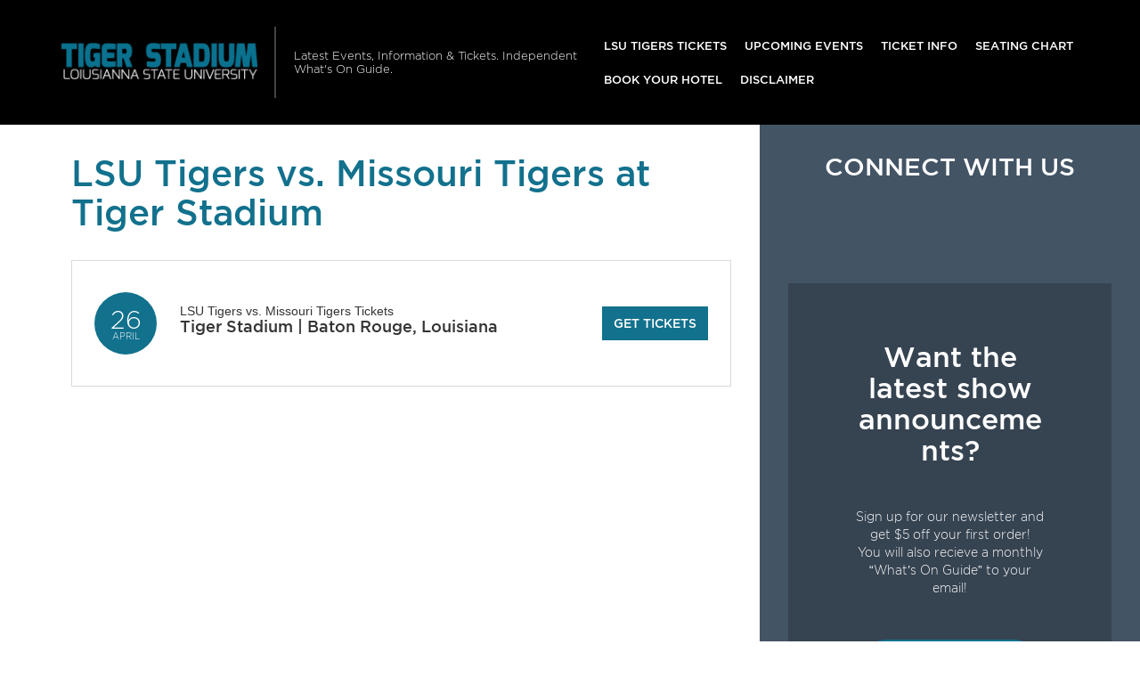

--- FILE ---
content_type: text/html; charset=UTF-8
request_url: http://lsustadium.com/events/lsu-tigers-vs-missouri-tigers-3/
body_size: 9238
content:

<!doctype html>
<html lang="en-US">
  

<head>
  <meta charset="utf-8">
  <meta http-equiv="x-ua-compatible" content="ie=edge">
  <meta name="viewport" content="width=device-width, initial-scale=1">
  <link rel="shortcut icon" href="http://lsustadium.com/wp-content/themes/puretonic/favicon.ico" />
	
  <title>LSU Tigers vs. Missouri Tigers Tickets | 26th April | Tiger Stadium</title>
<meta name='robots' content='max-image-preview:large' />

<!-- All in One SEO Pack 3.1.1 by Michael Torbert of Semper Fi Web Design[304,363] -->
<link rel="canonical" href="http://lsustadium.com/events/lsu-tigers-vs-missouri-tigers-3/" />
<!-- All in One SEO Pack -->
<link rel='dns-prefetch' href='//assets.ticketsqueeze.com' />
<link rel='dns-prefetch' href='//cdnjs.cloudflare.com' />
<link rel='stylesheet' id='wp-block-library-css' href='http://lsustadium.com/wp-includes/css/dist/block-library/style.min.css?ver=6.2.8' type='text/css' media='all' />
<link rel='stylesheet' id='classic-theme-styles-css' href='http://lsustadium.com/wp-includes/css/classic-themes.min.css?ver=6.2.8' type='text/css' media='all' />
<style id='global-styles-inline-css' type='text/css'>
body{--wp--preset--color--black: #000000;--wp--preset--color--cyan-bluish-gray: #abb8c3;--wp--preset--color--white: #ffffff;--wp--preset--color--pale-pink: #f78da7;--wp--preset--color--vivid-red: #cf2e2e;--wp--preset--color--luminous-vivid-orange: #ff6900;--wp--preset--color--luminous-vivid-amber: #fcb900;--wp--preset--color--light-green-cyan: #7bdcb5;--wp--preset--color--vivid-green-cyan: #00d084;--wp--preset--color--pale-cyan-blue: #8ed1fc;--wp--preset--color--vivid-cyan-blue: #0693e3;--wp--preset--color--vivid-purple: #9b51e0;--wp--preset--gradient--vivid-cyan-blue-to-vivid-purple: linear-gradient(135deg,rgba(6,147,227,1) 0%,rgb(155,81,224) 100%);--wp--preset--gradient--light-green-cyan-to-vivid-green-cyan: linear-gradient(135deg,rgb(122,220,180) 0%,rgb(0,208,130) 100%);--wp--preset--gradient--luminous-vivid-amber-to-luminous-vivid-orange: linear-gradient(135deg,rgba(252,185,0,1) 0%,rgba(255,105,0,1) 100%);--wp--preset--gradient--luminous-vivid-orange-to-vivid-red: linear-gradient(135deg,rgba(255,105,0,1) 0%,rgb(207,46,46) 100%);--wp--preset--gradient--very-light-gray-to-cyan-bluish-gray: linear-gradient(135deg,rgb(238,238,238) 0%,rgb(169,184,195) 100%);--wp--preset--gradient--cool-to-warm-spectrum: linear-gradient(135deg,rgb(74,234,220) 0%,rgb(151,120,209) 20%,rgb(207,42,186) 40%,rgb(238,44,130) 60%,rgb(251,105,98) 80%,rgb(254,248,76) 100%);--wp--preset--gradient--blush-light-purple: linear-gradient(135deg,rgb(255,206,236) 0%,rgb(152,150,240) 100%);--wp--preset--gradient--blush-bordeaux: linear-gradient(135deg,rgb(254,205,165) 0%,rgb(254,45,45) 50%,rgb(107,0,62) 100%);--wp--preset--gradient--luminous-dusk: linear-gradient(135deg,rgb(255,203,112) 0%,rgb(199,81,192) 50%,rgb(65,88,208) 100%);--wp--preset--gradient--pale-ocean: linear-gradient(135deg,rgb(255,245,203) 0%,rgb(182,227,212) 50%,rgb(51,167,181) 100%);--wp--preset--gradient--electric-grass: linear-gradient(135deg,rgb(202,248,128) 0%,rgb(113,206,126) 100%);--wp--preset--gradient--midnight: linear-gradient(135deg,rgb(2,3,129) 0%,rgb(40,116,252) 100%);--wp--preset--duotone--dark-grayscale: url('#wp-duotone-dark-grayscale');--wp--preset--duotone--grayscale: url('#wp-duotone-grayscale');--wp--preset--duotone--purple-yellow: url('#wp-duotone-purple-yellow');--wp--preset--duotone--blue-red: url('#wp-duotone-blue-red');--wp--preset--duotone--midnight: url('#wp-duotone-midnight');--wp--preset--duotone--magenta-yellow: url('#wp-duotone-magenta-yellow');--wp--preset--duotone--purple-green: url('#wp-duotone-purple-green');--wp--preset--duotone--blue-orange: url('#wp-duotone-blue-orange');--wp--preset--font-size--small: 13px;--wp--preset--font-size--medium: 20px;--wp--preset--font-size--large: 36px;--wp--preset--font-size--x-large: 42px;--wp--preset--spacing--20: 0.44rem;--wp--preset--spacing--30: 0.67rem;--wp--preset--spacing--40: 1rem;--wp--preset--spacing--50: 1.5rem;--wp--preset--spacing--60: 2.25rem;--wp--preset--spacing--70: 3.38rem;--wp--preset--spacing--80: 5.06rem;--wp--preset--shadow--natural: 6px 6px 9px rgba(0, 0, 0, 0.2);--wp--preset--shadow--deep: 12px 12px 50px rgba(0, 0, 0, 0.4);--wp--preset--shadow--sharp: 6px 6px 0px rgba(0, 0, 0, 0.2);--wp--preset--shadow--outlined: 6px 6px 0px -3px rgba(255, 255, 255, 1), 6px 6px rgba(0, 0, 0, 1);--wp--preset--shadow--crisp: 6px 6px 0px rgba(0, 0, 0, 1);}:where(.is-layout-flex){gap: 0.5em;}body .is-layout-flow > .alignleft{float: left;margin-inline-start: 0;margin-inline-end: 2em;}body .is-layout-flow > .alignright{float: right;margin-inline-start: 2em;margin-inline-end: 0;}body .is-layout-flow > .aligncenter{margin-left: auto !important;margin-right: auto !important;}body .is-layout-constrained > .alignleft{float: left;margin-inline-start: 0;margin-inline-end: 2em;}body .is-layout-constrained > .alignright{float: right;margin-inline-start: 2em;margin-inline-end: 0;}body .is-layout-constrained > .aligncenter{margin-left: auto !important;margin-right: auto !important;}body .is-layout-constrained > :where(:not(.alignleft):not(.alignright):not(.alignfull)){max-width: var(--wp--style--global--content-size);margin-left: auto !important;margin-right: auto !important;}body .is-layout-constrained > .alignwide{max-width: var(--wp--style--global--wide-size);}body .is-layout-flex{display: flex;}body .is-layout-flex{flex-wrap: wrap;align-items: center;}body .is-layout-flex > *{margin: 0;}:where(.wp-block-columns.is-layout-flex){gap: 2em;}.has-black-color{color: var(--wp--preset--color--black) !important;}.has-cyan-bluish-gray-color{color: var(--wp--preset--color--cyan-bluish-gray) !important;}.has-white-color{color: var(--wp--preset--color--white) !important;}.has-pale-pink-color{color: var(--wp--preset--color--pale-pink) !important;}.has-vivid-red-color{color: var(--wp--preset--color--vivid-red) !important;}.has-luminous-vivid-orange-color{color: var(--wp--preset--color--luminous-vivid-orange) !important;}.has-luminous-vivid-amber-color{color: var(--wp--preset--color--luminous-vivid-amber) !important;}.has-light-green-cyan-color{color: var(--wp--preset--color--light-green-cyan) !important;}.has-vivid-green-cyan-color{color: var(--wp--preset--color--vivid-green-cyan) !important;}.has-pale-cyan-blue-color{color: var(--wp--preset--color--pale-cyan-blue) !important;}.has-vivid-cyan-blue-color{color: var(--wp--preset--color--vivid-cyan-blue) !important;}.has-vivid-purple-color{color: var(--wp--preset--color--vivid-purple) !important;}.has-black-background-color{background-color: var(--wp--preset--color--black) !important;}.has-cyan-bluish-gray-background-color{background-color: var(--wp--preset--color--cyan-bluish-gray) !important;}.has-white-background-color{background-color: var(--wp--preset--color--white) !important;}.has-pale-pink-background-color{background-color: var(--wp--preset--color--pale-pink) !important;}.has-vivid-red-background-color{background-color: var(--wp--preset--color--vivid-red) !important;}.has-luminous-vivid-orange-background-color{background-color: var(--wp--preset--color--luminous-vivid-orange) !important;}.has-luminous-vivid-amber-background-color{background-color: var(--wp--preset--color--luminous-vivid-amber) !important;}.has-light-green-cyan-background-color{background-color: var(--wp--preset--color--light-green-cyan) !important;}.has-vivid-green-cyan-background-color{background-color: var(--wp--preset--color--vivid-green-cyan) !important;}.has-pale-cyan-blue-background-color{background-color: var(--wp--preset--color--pale-cyan-blue) !important;}.has-vivid-cyan-blue-background-color{background-color: var(--wp--preset--color--vivid-cyan-blue) !important;}.has-vivid-purple-background-color{background-color: var(--wp--preset--color--vivid-purple) !important;}.has-black-border-color{border-color: var(--wp--preset--color--black) !important;}.has-cyan-bluish-gray-border-color{border-color: var(--wp--preset--color--cyan-bluish-gray) !important;}.has-white-border-color{border-color: var(--wp--preset--color--white) !important;}.has-pale-pink-border-color{border-color: var(--wp--preset--color--pale-pink) !important;}.has-vivid-red-border-color{border-color: var(--wp--preset--color--vivid-red) !important;}.has-luminous-vivid-orange-border-color{border-color: var(--wp--preset--color--luminous-vivid-orange) !important;}.has-luminous-vivid-amber-border-color{border-color: var(--wp--preset--color--luminous-vivid-amber) !important;}.has-light-green-cyan-border-color{border-color: var(--wp--preset--color--light-green-cyan) !important;}.has-vivid-green-cyan-border-color{border-color: var(--wp--preset--color--vivid-green-cyan) !important;}.has-pale-cyan-blue-border-color{border-color: var(--wp--preset--color--pale-cyan-blue) !important;}.has-vivid-cyan-blue-border-color{border-color: var(--wp--preset--color--vivid-cyan-blue) !important;}.has-vivid-purple-border-color{border-color: var(--wp--preset--color--vivid-purple) !important;}.has-vivid-cyan-blue-to-vivid-purple-gradient-background{background: var(--wp--preset--gradient--vivid-cyan-blue-to-vivid-purple) !important;}.has-light-green-cyan-to-vivid-green-cyan-gradient-background{background: var(--wp--preset--gradient--light-green-cyan-to-vivid-green-cyan) !important;}.has-luminous-vivid-amber-to-luminous-vivid-orange-gradient-background{background: var(--wp--preset--gradient--luminous-vivid-amber-to-luminous-vivid-orange) !important;}.has-luminous-vivid-orange-to-vivid-red-gradient-background{background: var(--wp--preset--gradient--luminous-vivid-orange-to-vivid-red) !important;}.has-very-light-gray-to-cyan-bluish-gray-gradient-background{background: var(--wp--preset--gradient--very-light-gray-to-cyan-bluish-gray) !important;}.has-cool-to-warm-spectrum-gradient-background{background: var(--wp--preset--gradient--cool-to-warm-spectrum) !important;}.has-blush-light-purple-gradient-background{background: var(--wp--preset--gradient--blush-light-purple) !important;}.has-blush-bordeaux-gradient-background{background: var(--wp--preset--gradient--blush-bordeaux) !important;}.has-luminous-dusk-gradient-background{background: var(--wp--preset--gradient--luminous-dusk) !important;}.has-pale-ocean-gradient-background{background: var(--wp--preset--gradient--pale-ocean) !important;}.has-electric-grass-gradient-background{background: var(--wp--preset--gradient--electric-grass) !important;}.has-midnight-gradient-background{background: var(--wp--preset--gradient--midnight) !important;}.has-small-font-size{font-size: var(--wp--preset--font-size--small) !important;}.has-medium-font-size{font-size: var(--wp--preset--font-size--medium) !important;}.has-large-font-size{font-size: var(--wp--preset--font-size--large) !important;}.has-x-large-font-size{font-size: var(--wp--preset--font-size--x-large) !important;}
.wp-block-navigation a:where(:not(.wp-element-button)){color: inherit;}
:where(.wp-block-columns.is-layout-flex){gap: 2em;}
.wp-block-pullquote{font-size: 1.5em;line-height: 1.6;}
</style>
<link rel='stylesheet' id='puretem-css' href='http://lsustadium.com/wp-content/plugins/pure-tonic-event-manager/assets/css/puretem.css?ver=6.2.8' type='text/css' media='all' />
<link rel='stylesheet' id='wp-color-picker-css' href='http://lsustadium.com/wp-admin/css/color-picker.min.css?ver=6.2.8' type='text/css' media='all' />
<link rel='stylesheet' id='bos-searchbox-css' href='http://lsustadium.com/wp-content/plugins/bookingcom-official-searchbox/assets/css/bos_searchbox.css?ver=6.2.8' type='text/css' media='all' />
<link rel='stylesheet' id='jquery-ui-css' href='http://lsustadium.com/wp-content/plugins/bookingcom-official-searchbox/assets/css/jquery-ui.css?ver=6.2.8' type='text/css' media='all' />
<link rel='stylesheet' id='font-awesome-css' href='//cdnjs.cloudflare.com/ajax/libs/font-awesome/4.7.0/css/font-awesome.min.css?ver=6.2.8' type='text/css' media='all' />
<link rel='stylesheet' id='sage/css-css' href='http://lsustadium.com/wp-content/themes/puretonic/dist/styles/main-style-v2.css' type='text/css' media='all' />
<script type='text/javascript' src='http://lsustadium.com/wp-includes/js/jquery/jquery.min.js?ver=3.6.4' id='jquery-core-js'></script>
<script type='text/javascript' src='http://lsustadium.com/wp-includes/js/jquery/jquery-migrate.min.js?ver=3.4.0' id='jquery-migrate-js'></script>
<script type='text/javascript' src='//assets.ticketsqueeze.com/emailsignup-noauto-v1.0.js' id='venue-signup-js'></script>
<script type='text/javascript' id='venue-signup-js-after'>
function TS_EmailWidgetSettings(){TS_EmailWidget.siteName= "Tiger Stadium";}
</script>
<link rel="https://api.w.org/" href="http://lsustadium.com/wp-json/" /><link rel="EditURI" type="application/rsd+xml" title="RSD" href="http://lsustadium.com/xmlrpc.php?rsd" />
<link rel="wlwmanifest" type="application/wlwmanifest+xml" href="http://lsustadium.com/wp-includes/wlwmanifest.xml" />
<meta name="generator" content="WordPress 6.2.8" />
<link rel='shortlink' href='http://lsustadium.com/?p=496' />
<link rel="alternate" type="application/json+oembed" href="http://lsustadium.com/wp-json/oembed/1.0/embed?url=http%3A%2F%2Flsustadium.com%2Fevents%2Flsu-tigers-vs-missouri-tigers-3%2F" />
<link rel="alternate" type="text/xml+oembed" href="http://lsustadium.com/wp-json/oembed/1.0/embed?url=http%3A%2F%2Flsustadium.com%2Fevents%2Flsu-tigers-vs-missouri-tigers-3%2F&#038;format=xml" />
<meta name="og:sitename" content="Tiger Stadium"><meta name="og:type" content="website"><meta name="author" content="Tiger Stadium">		<style type="text/css" id="wp-custom-css">
			p.tnpl_event,.tnpl_date{color:#12718d;font-weight:bold;}.tnpl_td_date{text-align:center;}.tnpl_venue_location, .tnpl_day_time{color:#5f5f5f;}a.tnpl_btn span{border-radius:1px;background-color:#12718d;font-weight:bold;}a.tnpl_btn:hover span{background-color:#3a8aa1;}a.tnpl_footer_link{color:#5f5f5f;font-weight:bold;}@media screen and (max-width: 768px) {.tnpl_btn img{background-color:#12718d;}}tr.tnpl_row { border-radius:0px!important; }		</style>
		  
	<style type="text/css">
		:root { 
								}
	</style>
	
    
        <script type="application/ld+json">
      {
        "@context": "http://schema.org",
        "@type": "Organization",
        "name": "Tiger Stadium",
        "url": "http://lsustadium.com",
        "sameAs": ["https://www.facebook.com/tigerstadium/"]
      }
      </script>
  

    <meta itemprop="image" content="http://lsustadium.com/wp-content/uploads/2020/02/event_image-59.jpg"/>
    
    <meta property="og:site_name" content="Tiger Stadium"/>
    <meta property="og:url" content="http://lsustadium.com/events/lsu-tigers-vs-missouri-tigers-3/"/>
    <meta property="og:type" content="article"/>
    <meta property="og:image" content="http://lsustadium.com/wp-content/uploads/2020/02/event_image-59.jpg"/>
        <meta property="article:publisher" content="https://www.facebook.com/tigerstadium/"/>
        
    <meta name="twitter:url" content="http://lsustadium.com/events/lsu-tigers-vs-missouri-tigers-3/"/>
    <meta name="twitter:image" content="http://lsustadium.com/wp-content/uploads/2020/02/event_image-59.jpg"/>
    <meta name="twitter:card" content="summary_large_image"/>
    </head>
  <body class="event-template-default single single-event postid-496 wp-custom-logo lsu-tigers-vs-missouri-tigers-3 sidebar-primary">
    <!--[if IE]>
      <div class="alert alert-warning">
        You are using an <strong>outdated</strong> browser. Please <a href="http://browsehappy.com/">upgrade your browser</a> to improve your experience.      </div>
    <![endif]-->
    

<nav class="navbar navbar-dark bg-dark text-white navbar-expand-xl">
    
   <a class="navbar-brand brand" href="http://lsustadium.com/"><img src="http://lsustadium.com/wp-content/uploads/2019/07/TIGER-STADIUM-LOGO.png" alt="Tiger Stadium"></a>  
    
  <div class="navbar-description d-none d-xl-block">
    Latest Events, Information &amp; Tickets. Independent What&#039;s On Guide.  </div>
      <button type="button" class="navbar-toggler" data-toggle="collapse" data-target="#navbarCollapse">
      <span class="navbar-toggler-icon"></span>
    </button>
    <div class="navbar-collapse collapse" id="navbarCollapse">
      <ul id="menu-mainmenu" class="navbar-nav nav mt-1 mt-xl-0 ml-xl-auto"><li id="menu-item-467" class="menu-item menu-item-type-post_type menu-item-object-post menu-item-467"><a href="http://lsustadium.com/lsu-tigers-tickets/">LSU Tigers Tickets</a></li>
<li id="menu-item-38" class="menu-item menu-item-type-post_type menu-item-object-page menu-item-38"><a href="http://lsustadium.com/events/">Upcoming Events</a></li>
<li id="menu-item-36" class="menu-item menu-item-type-post_type menu-item-object-page menu-item-36"><a href="http://lsustadium.com/ticket-info/">Ticket Info</a></li>
<li id="menu-item-37" class="menu-item menu-item-type-post_type menu-item-object-page menu-item-37"><a href="http://lsustadium.com/seating-chart/">Seating Chart</a></li>
<li id="menu-item-93" class="menu-item menu-item-type-post_type menu-item-object-page menu-item-93"><a href="http://lsustadium.com/hotels-near-by/">Book Your Hotel</a></li>
<li id="menu-item-94" class="menu-item menu-item-type-post_type menu-item-object-page menu-item-94"><a href="http://lsustadium.com/disclaimer/">Disclaimer</a></li>
</ul>    </div>
  </nav>
    <div class="container-fluid" role="document">
      <div class="row">
        <main class="main">
            <article class="single-entry post-496 event type-event status-publish has-post-thumbnail hentry">
    <header>
      <h1 class="single-entry-title text-primary">LSU Tigers vs. Missouri Tigers at Tiger Stadium</h1>
    </header>

	  
<div class="single-entry-content eventpage-content">

	<div class="em-entry">
  <div class="em-entry-side">
    <time datetime="2020-04-26T00:00:00+00:00" class="em-entry-time">
      <span class="em-entry-day">26</span>
      <span class="em-entry-month">April</span>
    </time>
  </div>
  <div class="em-entry-main">

            
			  <h2 class="em-entry-title">
			  <a href="/tickets.php?event=4377472">LSU Tigers vs. Missouri Tigers Tickets</a>
		  </h2>
	
      	                <h3 class="em-entry-lead">Tiger Stadium | Baton Rouge, Louisiana</h3>
              
                <script type="text/javascript" src="https://platform-api.sharethis.com/js/sharethis.js#property=6457c59c1b837f0019d4205d&product=inline-share-buttons&source=platform" async="async"></script>
                <div class="sharethis-inline-share-buttons"></div>
                
  </div>
			<div class="em-entry-footer">
		    <a href="/tickets.php?event=4377472" target="_blank" class="em-entry-cta-link" rel="nofollow">Get Tickets</a>
		  </div>
	
</div>


	<script async src="//pagead2.googlesyndication.com/pagead/js/adsbygoogle.js"></script>
<!-- NewTheme-Responsive-Text -->
<ins class="adsbygoogle"
     style="display:block;background-color:transparent;"
     data-ad-client="ca-pub-2783012870533657"
     data-ad-slot="1489656471"
     data-ad-format="auto"
     data-full-width-responsive="true"></ins>
<script>
(adsbygoogle = window.adsbygoogle || []).push({});
</script><div class="event_single_excerpt">
<p><strong>On Sunday 26th April 2020, Lsu Tigers vs. Missouri Tigers are bringing their incredible team to Baton Rouge whilst fans of hard-hitting gridiron action travel to the amazing LSU Tiger Stadium to watch Lsu Tigers vs. Missouri Tigers. Both teams have trained long and hard for this day and both coaches have their eyes fixated on the prize. But only one team can come out on top. Will it be the hometown heroes adding another chapter in their illustrious history of endless victories? Or will the visiting team be crowned supreme in the conclusion to this rivalry? There&rsquo;s only one way to find out and that&rsquo;s by buying your tickets to see this outstanding once-in-a-season bout for yourself. To order your tickets today, click the Buy Tickets button below.</strong></p>
</div>
<div class="event_single_image1">
<p><img decoding="async" title="LSU Tigers vs. Missouri Tigers at LSU Tiger Stadium" src="/wp-content/uploads/2020/02/event_image-58.jpg" alt="LSU Tigers vs. Missouri Tigers at LSU Tiger Stadium" /></p>
</div>
<div class="event_single_descrition">
<p>Fans of breathtaking football games are converging right now to ensure they get the best seats in the house to experience Lsu Tigers vs. Missouri Tigers live on Sunday 26th April 2020 at the LSU Tiger Stadium. But the big hype isn&rsquo;t just the action on the field, because patrons who visit this breathtaking Baton Rouge stadium will also receive access to epic benefits that you won&rsquo;t find anywhere else. From your choice of food and refreshments available at vendor stands around the stadium, to safe and quick-access parking just around the corner, you are closer to the action than ever before. You won&rsquo;t even have to worry about what to do for dining because the LSU Tiger Stadium is close to some of the finest restaurants and bars in town. So, when you&rsquo;re looking for the ultimate football watching experience this side of the country, there&rsquo;s no better choice than to visit the LSU Tiger Stadium on Sunday 26th April 2020 to see Sunday 26th April 2020. To secure your tickets, click the Buy Tickets button below.</p>
</div>
<div class="event_single_image2"><img decoding="async" class="aligncenter size-full wp-image-452" width="100%" title="LSU Tigers vs. Missouri Tigers at LSU Tiger Stadium tickets" src="/wp-content/uploads/2020/02/sportspromo-58.png" alt="LSU Tigers vs. Missouri Tigers at LSU Tiger Stadium" /></div>
<div class="event_single_video"><iframe loading="lazy" src="https://www.youtube.com/embed/17RWyRHPe1A?rel=0" style="width:100%" frameborder="0" width="500" height="370"></iframe></div>

<section class="breadcrumb container pt-0 pb-2" style="margin:0px">
    <ul class="breadcrumbs">
      <li><a href="/">Home</a></li>
      
                    <li>|
      <a href="/archive/">                      Archive      </a>              </li>
                    <li>|
      <a href="/archive/2020">                      2020      </a>              </li>
                    <li>|
      <a href="/archive/2020/April">                      April      </a>              </li>
                    <li>|
      <span>                      LSU Tigers vs. Missouri Tigers      </span>              </li>
       
    </ul>
</section>

	<br style="clear:both;">
</div>

    <footer>
      
        <div class="sharethis-inline-share-buttons"></div>
        
          
  
        

<section id="comments" class="comments mt-2">
    <h5 class="text-primary">Your Comments</h5>

    <div id="fb-root"></div>
    <script async defer crossorigin="anonymous" src="https://connect.facebook.net/en_GB/sdk.js#xfbml=1&version=v16.0&appId=252431550531931&autoLogAppEvents=1" nonce="s9XY5vrh"></script>
    <div class="fb-comments" data-href="http://lsustadium.com/events/lsu-tigers-vs-missouri-tigers-3/" data-width="" data-numposts="5"></div>

</section>        
	
<!-- GOOGLE EVENTS RICH SNIPPETS -->
<script type="application/ld+json">
{
  "@context": "http://schema.org",
  "@type": "Event",
  "name": "LSU Tigers vs. Missouri Tigers",
  "performer": "LSU Tigers vs. Missouri Tigers",
  "description": "On Sunday 26th April 2020, Lsu Tigers vs. Missouri Tigers are bringing their incredible team...",
  "startDate" :"2020-04-26T00:00:00+00:00",
  "url" : "http://lsustadium.com/events/lsu-tigers-vs-missouri-tigers-3/",
  "image": "http://lsustadium.com/wp-content/uploads/2020/02/event_image-59.jpg",
    "eventAttendanceMode": "https://schema.org/OfflineEventAttendanceMode",
  "eventStatus": "https://schema.org/EventScheduled",        
  "location" : {
    "@type" : "Place",
      "name" : "Tiger Stadium",
      "address" : "North Stadium Road, Baton Rouge, Louisiana, 70893, United States"
  },
   "offers": {
     "@type" : "Offer",
          "url": "http://lsustadium.com/events/lsu-tigers-vs-missouri-tigers-3/"
  }
}
</script>
      
    </footer> 
      
      
  </article>
        </main>
                  <aside class="sidebar">
            <section class="widget social-2 widget_social"><h3>CONNECT WITH US</h3> <script async defer crossorigin="anonymous" src="https://connect.facebook.net/en_GB/sdk.js#xfbml=1&version=v16.0&appId=252431550531931&autoLogAppEvents=1" nonce="s9XY5vrh"></script><div class="fb-page" data-href="https://www.facebook.com/tigerstadium/" data-width="500" data-small-header="false" data-adapt-container-width="true" data-hide-cover="false" data-show-facepile="true"><blockquote cite="https://www.facebook.com/tigerstadium/" class="fb-xfbml-parse-ignore"><a href="https://www.facebook.com/tigerstadium/">Fans of Tiger Stadium</a></blockquote></div></section><section class="widget_text widget custom_html-4 widget_custom_html"><div class="textwidget custom-html-widget"><section class="px-1 px-lg-4 py-4 bg-opacity">
  <div class="container">
    <h2 class="mb-3">Want the latest show announcements?</h2>
    <p>Sign up for our newsletter and get $5 off your first order! <br> You will also recieve a monthly “What’s On Guide” to your email!</p>
    <p class="mt-3 mb-0"><a class="btn btn-lg btn-primary text-uppercase" onclick="tmEmailSignup(event);">Get $5 Off Now!</a></p>
  </div>
</section></div></section><section class="widget_text widget custom_html-3 widget_custom_html"><div class="textwidget custom-html-widget"><script async src="//pagead2.googlesyndication.com/pagead/js/adsbygoogle.js"></script>
<ins class="adsbygoogle" style="display: block; text-align: center;" data-ad-layout="in-article" data-ad-format="fluid" data-ad-client="ca-pub-2783012870533657" data-ad-slot="3755537796"></ins>
<script>
     (adsbygoogle = window.adsbygoogle || []).push({});
</script></div></section><section class="widget puretem-upcoming-events-2 widget_puretem-upcoming-events"><h3><h3 class="events-heading widget-title ">Upcoming Events</h3></h3>
<div class="css-events-list">
	<ul class="">
		
<li class="widget-em-entry">
    <span class="widget-em-entry-title">
        <a href="http://lsustadium.com/events/zach-bryan-caamp-j-r-carroll-28-march-2026/">              Zach Bryan, Caamp &amp; J.R. Carroll          </a>        <i class="fa fa-angle-right"></i></span> <span class="widget-em-entry-time">March 28, 2026    </span>
</li>


<li class="widget-em-entry">
    <span class="widget-em-entry-title">
                      2026 LSU Tigers Football Season Tickets (Includes Tickets To All Regular Season Home Games)                  <i class="fa fa-angle-right"></i></span> <span class="widget-em-entry-time">August 31, 2026    </span>
</li>


<li class="widget-em-entry">
    <span class="widget-em-entry-title">
                      LSU Tigers vs. Clemson Tigers                  <i class="fa fa-angle-right"></i></span> <span class="widget-em-entry-time">September 05, 2026    </span>
</li>


<li class="widget-em-entry">
    <span class="widget-em-entry-title">
                      LSU Tigers vs. McNeese State Cowboys                  <i class="fa fa-angle-right"></i></span> <span class="widget-em-entry-time">September 12, 2026    </span>
</li>


<li class="widget-em-entry">
    <span class="widget-em-entry-title">
                      LSU Tigers vs. Louisiana Tech Bulldogs                  <i class="fa fa-angle-right"></i></span> <span class="widget-em-entry-time">September 12, 2026    </span>
</li>

	</ul>
	</div>
<a href="/events/" class="view-all-btn btn btn-blue">VIEW ALL EVENTS</a></section>          </aside>
              </div>
    </div>
    
<footer class="content-info">
      <div class="content-info-widget-list">
      <section class="widget text-5 widget_text">			<div class="textwidget">Independent guide linking to ticket resale marketplace.</div>
		</section><section class="widget text-6 widget_text">			<div class="textwidget"></div>
		</section><section class="widget social-3 widget_social"><ul class="social-nav"><li><a href="https://www.facebook.com/tigerstadium/"><i class="fa fa-facebook"></i></a></li></ul></section>    </div>
  
  <div class="content-info-bottom">
    <a class="content-info-brand brand" href="http://lsustadium.com/"><img src="http://lsustadium.com/wp-content/uploads/2019/07/TIGER-STADIUM-LOGO.png"></a>

          <ul id="menu-topmenu" class="content-info-nav nav"><li id="menu-item-40" class="menu-item menu-item-type-post_type menu-item-object-page menu-item-40"><a href="http://lsustadium.com/rules/">Rules</a></li>
<li id="menu-item-42" class="menu-item menu-item-type-post_type menu-item-object-page menu-item-42"><a href="http://lsustadium.com/information/">Info</a></li>
<li id="menu-item-41" class="menu-item menu-item-type-post_type menu-item-object-page menu-item-41"><a href="http://lsustadium.com/parking/">Parking</a></li>
<li id="menu-item-325" class="menu-item menu-item-type-post_type menu-item-object-page menu-item-325"><a href="http://lsustadium.com/shuttles/">Shuttles</a></li>
<li id="menu-item-95" class="menu-item menu-item-type-post_type menu-item-object-page menu-item-95"><a href="http://lsustadium.com/address/">Address</a></li>
<li id="menu-item-96" class="menu-item menu-item-type-post_type menu-item-object-page menu-item-96"><a href="http://lsustadium.com/contact/">Contact</a></li>
<li id="menu-item-719" class="menu-item menu-item-type-custom menu-item-object-custom menu-item-719"><a href="/archive">Archive</a></li>
</ul>    
          <ul id="menu-footerlegal" class="content-info-nav nav ml-xl-auto"><li id="menu-item-47" class="menu-item menu-item-type-post_type menu-item-object-page menu-item-privacy-policy menu-item-47"><a rel="privacy-policy" href="http://lsustadium.com/privacy-policy/">Privacy Policy</a></li>
<li id="menu-item-48" class="menu-item menu-item-type-post_type menu-item-object-page menu-item-48"><a href="http://lsustadium.com/disclaimer/">Disclaimer</a></li>
</ul>      </div>
</footer>
<script type='text/javascript' src='http://lsustadium.com/wp-content/plugins/bookingcom-official-searchbox/assets/js/bos_main.js?ver=6.2.8' id='bos-main-js'></script>
<script type='text/javascript' id='bos-date-js-extra'>
/* <![CDATA[ */
var objectL10n = {"destinationErrorMsg":"Sorry, we need at least part of the name to start searching.","tooManyDays":"Your check-out date is more than 30 nights after your check-in date. Bookings can only be made for a maximum period of 30 nights. Please enter alternative dates and try again.","dateInThePast":"Your check-in date is in the past. Please check your dates and try again.","cObeforeCI":"Please check your dates, the check-out date appears to be earlier than the check-in date.","calendar_nextMonth":"Next month","calendar_open":"Open calendar and pick a date","calendar_prevMonth":"Prev month","calendar_closeCalendar":"Close calendar","january":"January","february":"February","march":"March","april":"April","may":"May","june":"June","july":"July","august":"August","september":"September","october":"October","november":"November","december":"December","mo":"Mo","tu":"Tu","we":"We","th":"Th","fr":"Fr","sa":"Sa","su":"Su","updating":"Updating...","close":"Close","placeholder":"e.g. city, region, district or specific hotel","language":"en_US","aid":"382821","dest_type":"select","calendar":"0","flexible_dates":"0","logodim":"blue_150x25","logopos":"left","buttonpos":"right","selected_datecolor":"#0071c2","bgcolor":"","dest_bgcolor":"#FFFFFF","dest_textcolor":"#003580","headline_textsize":"19","headline_textcolor":"#003580","textcolor":"#003580","flexdate_textcolor":"#003580","date_textcolor":"#003580","date_bgcolor":"#FFFFFF","submit_bgcolor":"#0896FF","submit_bordercolor":"#0896FF","submit_textcolor":"#FFFFFF","calendar_selected_bgcolor":"#0071c2","calendar_selected_textcolor":"#FFFFFF","calendar_daynames_color":"#003580","aid_starts_with_four":"Affiliate ID is different from partner ID: should start with a 1, 3, 8 or 9. Please change it.","images_js_path":"http:\/\/lsustadium.com\/wp-content\/plugins\/bookingcom-official-searchbox\/assets\/images"};
/* ]]> */
</script>
<script type='text/javascript' src='http://lsustadium.com/wp-content/plugins/bookingcom-official-searchbox/assets/js/bos_date.js?ver=6.2.8' id='bos-date-js'></script>
<script type='text/javascript' src='http://lsustadium.com/wp-content/plugins/bookingcom-official-searchbox/assets/js/moment-with-locales.min.js?ver=6.2.8' id='bos-moment-js'></script>
<script type='text/javascript' src='http://lsustadium.com/wp-includes/js/jquery/ui/core.min.js?ver=1.13.2' id='jquery-ui-core-js'></script>
<script type='text/javascript' src='http://lsustadium.com/wp-includes/js/jquery/ui/datepicker.min.js?ver=1.13.2' id='jquery-ui-datepicker-js'></script>
<script type='text/javascript' id='jquery-ui-datepicker-js-after'>
jQuery(function(jQuery){jQuery.datepicker.setDefaults({"closeText":"Close","currentText":"Today","monthNames":["January","February","March","April","May","June","July","August","September","October","November","December"],"monthNamesShort":["Jan","Feb","Mar","Apr","May","Jun","Jul","Aug","Sep","Oct","Nov","Dec"],"nextText":"Next","prevText":"Previous","dayNames":["Sunday","Monday","Tuesday","Wednesday","Thursday","Friday","Saturday"],"dayNamesShort":["Sun","Mon","Tue","Wed","Thu","Fri","Sat"],"dayNamesMin":["S","M","T","W","T","F","S"],"dateFormat":"MM d, yy","firstDay":1,"isRTL":false});});
</script>
<script type='text/javascript' src='http://lsustadium.com/wp-content/themes/puretonic/dist/scripts/main-0d2beecd72.js' id='sage/js-js'></script>
  <script defer src="https://static.cloudflareinsights.com/beacon.min.js/vcd15cbe7772f49c399c6a5babf22c1241717689176015" integrity="sha512-ZpsOmlRQV6y907TI0dKBHq9Md29nnaEIPlkf84rnaERnq6zvWvPUqr2ft8M1aS28oN72PdrCzSjY4U6VaAw1EQ==" data-cf-beacon='{"version":"2024.11.0","token":"f1518c595ad34dd1b2ed253ce740fe34","r":1,"server_timing":{"name":{"cfCacheStatus":true,"cfEdge":true,"cfExtPri":true,"cfL4":true,"cfOrigin":true,"cfSpeedBrain":true},"location_startswith":null}}' crossorigin="anonymous"></script>
</body>
</html>


--- FILE ---
content_type: text/html; charset=utf-8
request_url: https://www.google.com/recaptcha/api2/aframe
body_size: 266
content:
<!DOCTYPE HTML><html><head><meta http-equiv="content-type" content="text/html; charset=UTF-8"></head><body><script nonce="tnXWu97mOKaKoGvMYoGmZg">/** Anti-fraud and anti-abuse applications only. See google.com/recaptcha */ try{var clients={'sodar':'https://pagead2.googlesyndication.com/pagead/sodar?'};window.addEventListener("message",function(a){try{if(a.source===window.parent){var b=JSON.parse(a.data);var c=clients[b['id']];if(c){var d=document.createElement('img');d.src=c+b['params']+'&rc='+(localStorage.getItem("rc::a")?sessionStorage.getItem("rc::b"):"");window.document.body.appendChild(d);sessionStorage.setItem("rc::e",parseInt(sessionStorage.getItem("rc::e")||0)+1);localStorage.setItem("rc::h",'1769150855747');}}}catch(b){}});window.parent.postMessage("_grecaptcha_ready", "*");}catch(b){}</script></body></html>